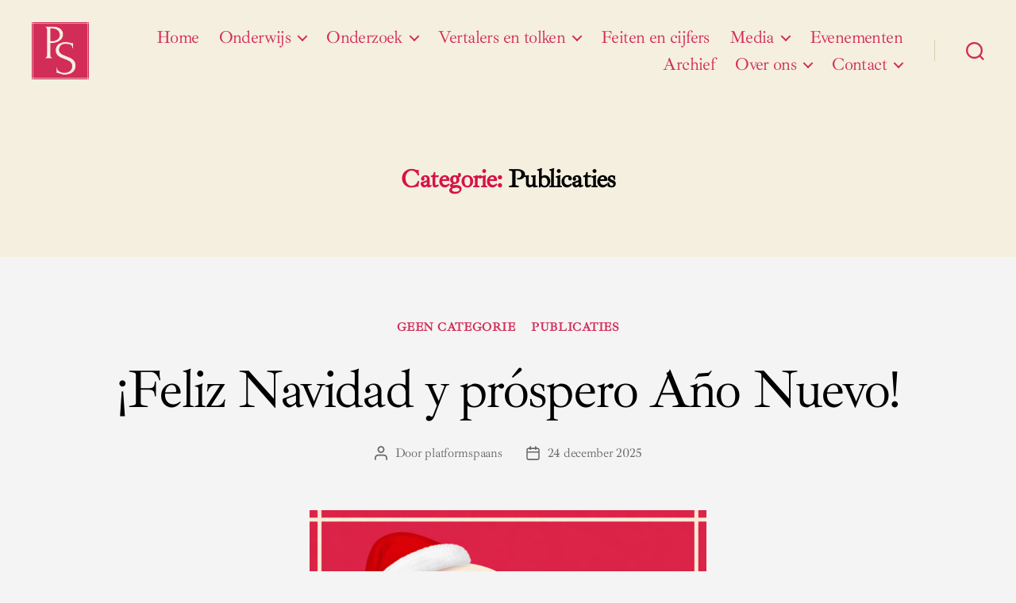

--- FILE ---
content_type: text/css
request_url: https://platformspaans.nl/wp-content/plugins/tk-google-fonts/includes//resources/my-fonts/Montaga/Montaga.css?ver=1.0
body_size: 139
content:
/* latin */
@font-face {
  font-family: 'Montaga';
  font-style: normal;
  font-weight: 400;
  src: url(https://platformspaans.nl/wp-content/plugins/tk-google-fonts/includes/resources/my-fonts/Montaga/Montaga-0.woff2) format('woff2');
  unicode-range: U+0000-00FF, U+0131, U+0152-0153, U+02BB-02BC, U+02C6, U+02DA, U+02DC, U+0304, U+0308, U+0329, U+2000-206F, U+2074, U+20AC, U+2122, U+2191, U+2193, U+2212, U+2215, U+FEFF, U+FFFD;
}
